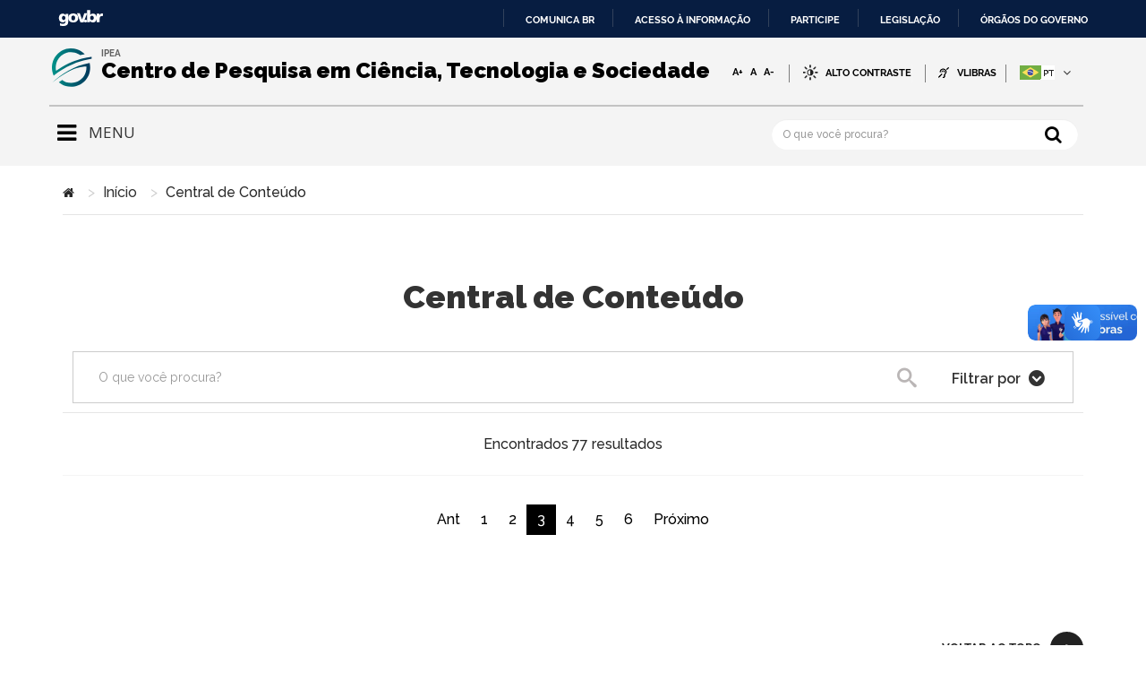

--- FILE ---
content_type: text/html; charset=utf-8
request_url: https://www.ipea.gov.br/cts/pt/central-de-conteudo?tags=71&start=30
body_size: 11148
content:

<!DOCTYPE html>
<html xmlns="http://www.w3.org/1999/xhtml" xml:lang="pt-br" lang="pt-br" dir="ltr">
<head>
    <meta http-equiv="X-UA-Compatible" content="IE=edge">
    <meta name="viewport" content="width=device-width, initial-scale=1">
    
    <meta property="og:image" content="http://www.ipea.gov.br/cts/images/programacao/logo-cts-compartilhamento.jpg" />
    <meta property="og:title" content="Centro de Pesquisa em Ciência, Tecnologia e Sociedade">
    <meta property="og:description" content="Centro de Pesquisa em Ciência, Tecnologia e Sociedade">

        <!-- head -->
    <base href="http://www.ipea.gov.br/cts/pt/central-de-conteudo" />
	<meta http-equiv="content-type" content="text/html; charset=utf-8" />
	<meta name="keywords" content="tecnologia, saúde, ciência, educação, sustentabilidade, centro de pesquisa, cts, cts ipea, sociedade" />
	<meta name="description" content="O Centro de Pesquisa em Ciência, Tecnologia e Sociedade do Ipea reúne pesquisadores oriundos de diferentes áreas do conhecimento focados no estudo dos impactos que a ciência e a tecnologia têm na sociedade" />
	<meta name="generator" content="Joomla! - Open Source Content Management" />
	<title>Central de Conteúdo - Centro de Pesquisa em Ciência, Tecnologia e Sociedade</title>
	<link href="/cts/pt/central-de-conteudo?format=feed&amp;type=rss" rel="alternate" type="application/rss+xml" title="RSS 2.0" />
	<link href="/cts/pt/central-de-conteudo?format=feed&amp;type=atom" rel="alternate" type="application/atom+xml" title="Atom 1.0" />
	<link href="/cts/images/programacao/logo.png" rel="shortcut icon" type="image/vnd.microsoft.icon" />
	<link href="/cts/media/jui/css/chosen.css?330a65020a63dbc8c1aa82608e52874b" rel="stylesheet" type="text/css" />
	<link href="/cts/media/com_finder/css/finder.css?330a65020a63dbc8c1aa82608e52874b" rel="stylesheet" type="text/css" />
	<link href="/cts/templates/shaper_helix3/css/inputs.css" rel="stylesheet" type="text/css" />
	<link href="/cts/media/com_finder/css/dates.css?330a65020a63dbc8c1aa82608e52874b" rel="stylesheet" type="text/css" />
	<link href="/cts/media/system/css/fields/calendar.css" rel="stylesheet" type="text/css" />
	<link href="//fonts.googleapis.com/css?family=Raleway:100,200,300,regular,500,600,700,800,900&amp;subset=latin" rel="stylesheet" type="text/css" />
	<link href="//fonts.googleapis.com/css?family=Open+Sans:300,300italic,regular,italic,600,600italic,700,700italic,800,800italic&amp;subset=latin" rel="stylesheet" type="text/css" />
	<link href="/cts/templates/shaper_helix3/css/bootstrap.min.css" rel="stylesheet" type="text/css" />
	<link href="/cts/templates/shaper_helix3/css/font-awesome.min.css" rel="stylesheet" type="text/css" />
	<link href="/cts/templates/shaper_helix3/css/legacy.css" rel="stylesheet" type="text/css" />
	<link href="/cts/templates/shaper_helix3/css/template.css" rel="stylesheet" type="text/css" />
	<link href="/cts/templates/shaper_helix3/css/presets/preset2.css" rel="stylesheet" type="text/css" class="preset" />
	<link href="/cts/templates/shaper_helix3/css/portal.css" rel="stylesheet" type="text/css" />
	<link href="/cts/templates/shaper_helix3/css/padrao.css" rel="stylesheet" type="text/css" />
	<link href="/cts/templates/shaper_helix3/css/frontend-edit.css" rel="stylesheet" type="text/css" />
	<link href="/cts/media/mod_languages/css/template.css?330a65020a63dbc8c1aa82608e52874b" rel="stylesheet" type="text/css" />
	<style type="text/css">
body{font-family:Raleway, sans-serif; font-weight:500; }h1{font-family:Raleway, sans-serif; font-weight:800; }h2{font-family:Raleway, sans-serif; font-weight:600; }h3{font-family:Raleway, sans-serif; font-weight:normal; }h4{font-family:Open Sans, sans-serif; font-weight:normal; }h5{font-family:Open Sans, sans-serif; font-weight:600; }h6{font-family:Open Sans, sans-serif; font-weight:600; }.sp-megamenu-parent{font-family:Raleway, sans-serif; font-size:14px; font-weight:500; }#sp-social-media{ background-color:#f1f1f1;color:#222222;padding:20px 0px 30px 0px; }#sp-section-23{ background-color:#f1f1f1; }#sp-bottom{ background-color:#f1f1f1;color:#222222;padding:30px 0px 60px 0px; }
#blankBM192{overflow:hidden;width:100%;
background:#}
#blankBM101{overflow:hidden;width:100%;
background:#}
	</style>
	<script type="application/json" class="joomla-script-options new">{"csrf.token":"0a0378b8fd337428555c8bca2e5eab8a","system.paths":{"root":"\/cts","base":"\/cts"}}</script>
	<script src="//ajax.googleapis.com/ajax/libs/jquery/1.6.2/jquery.min.js" type="text/javascript"></script>
	<script src="/cts/media/system/js/core.js?330a65020a63dbc8c1aa82608e52874b" type="text/javascript"></script>
	<script src="/cts/media/jui/js/jquery.min.js?330a65020a63dbc8c1aa82608e52874b" type="text/javascript"></script>
	<script src="/cts/media/jui/js/jquery-noconflict.js?330a65020a63dbc8c1aa82608e52874b" type="text/javascript"></script>
	<script src="/cts/media/jui/js/jquery-migrate.min.js?330a65020a63dbc8c1aa82608e52874b" type="text/javascript"></script>
	<script src="/cts/media/jui/js/chosen.jquery.min.js?330a65020a63dbc8c1aa82608e52874b" type="text/javascript"></script>
	<script src="/cts/media/jui/js/jquery.autocomplete.min.js?330a65020a63dbc8c1aa82608e52874b" type="text/javascript"></script>
	<!--[if lte IE 11]><script src="/cts/media/system/js/polyfill.event.js?330a65020a63dbc8c1aa82608e52874b" type="text/javascript"></script><![endif]-->
	<!--[if lte IE 11]><script src="/cts/media/system/js/polyfill.classlist.js?330a65020a63dbc8c1aa82608e52874b" type="text/javascript"></script><![endif]-->
	<!--[if lte IE 11]><script src="/cts/media/system/js/polyfill.map.js?330a65020a63dbc8c1aa82608e52874b" type="text/javascript"></script><![endif]-->
	<script src="/cts/media/system/js/fields/calendar-locales/pt.js" type="text/javascript"></script>
	<script src="/cts/media/system/js/fields/calendar-locales/date/gregorian/date-helper.min.js" type="text/javascript"></script>
	<script src="/cts/media/system/js/fields/calendar.min.js" type="text/javascript"></script>
	<script src="/cts/templates/shaper_helix3/js/bootstrap.min.js" type="text/javascript"></script>
	<script src="/cts/templates/shaper_helix3/js/jquery.sticky.js" type="text/javascript"></script>
	<script src="/cts/templates/shaper_helix3/js/main.js" type="text/javascript"></script>
	<script src="/cts/templates/shaper_helix3/js/global.js" type="text/javascript"></script>
	<script src="/cts/templates/shaper_helix3/js/jquery.session.js" type="text/javascript"></script>
	<script src="/cts/templates/shaper_helix3/js/jquery-scrolltofixed-min.js" type="text/javascript"></script>
	<script src="/cts/templates/shaper_helix3/js/sweetalert2.js" type="text/javascript"></script>
	<script src="/cts/templates/shaper_helix3/js/frontend-edit.js" type="text/javascript"></script>
	<script src="/cts/templates/shaper_helix3/js/template.js" type="text/javascript"></script>
	<script type="text/javascript">
jQuery(function() {
        jQuery('#finder-search').on('submit', function(e){
            e.stopPropagation();
            // Disable select boxes with no value selected.
            jQuery('#advancedSearch').find('select').each(function(index, el) {
                var el = jQuery(el);
                if(!el.val()){
                    el.attr('disabled', 'disabled');
                }
            });
        });
        var suggest = jQuery('#q').autocomplete({
            serviceUrl: '/cts/pt/central-de-conteudo?task=suggestions.suggest&amp;format=json&amp;tmpl=component',
            paramName: 'q',
            minChars: 1,
            maxHeight: 400,
            width: 300,
            zIndex: 9999,
            deferRequestBy: 500
        });});
var sp_preloader = '0';

var sp_gotop = '1';

var sp_offanimation = 'fullscreen';
jQuery(function($){ initTooltips(); $("body").on("subform-row-add", initTooltips); function initTooltips (event, container) { container = container || document;$(container).find(".hasTooltip").tooltip({"html": true,"container": "body"});} });
jQuery(document).ready(function() {
	var value, searchword = jQuery('#mod-finder-searchword182');

		// Get the current value.
		value = searchword.val();

		// If the current value equals the default value, clear it.
		searchword.on('focus', function ()
		{
			var el = jQuery(this);

			if (el.val() === 'Pesquisar...')
			{
				el.val('');
			}
		});

		// If the current value is empty, set the previous value.
		searchword.on('blur', function ()
		{
			var el = jQuery(this);

			if (!el.val())
			{
				el.val(value);
			}
		});

		});
	var suggest = jQuery('#mod-finder-searchword182').autocomplete({
		serviceUrl: '/cts/pt/central-de-conteudo?task=suggestions.suggest&amp;format=json&amp;tmpl=component',
		paramName: 'q',
		minChars: 1,
		maxHeight: 400,
		width: 300,
		zIndex: 9999,
		deferRequestBy: 500
	});
	</script>
	

    <!-- Google tag (gtag.js) -->
<script async src="https://www.googletagmanager.com/gtag/js?id=G-04BMLYH3HJ"></script>
<script>
  window.dataLayer = window.dataLayer || [];
  function gtag(){dataLayer.push(arguments);}
  gtag('js', new Date());

  gtag('config', 'G-04BMLYH3HJ');
</script>

</head>

<body id="html-body" class="site com-finder view-search layout-uvideos no-task itemid-145 pt-br ltr busca-geral ultimas-noticias video-search  layout-fluid busca-geral ultimas-noticias video-search off-canvas-menu-init full-screen internal-page">
<div id="barra-brasil" style="background:#7F7F7F; height: 20px; padding:0 0 0 10px;display:block;">
    <ul id="menu-barra-temp" style="list-style:none;">
        <li style="display:inline; float:left;padding-right:10px; margin-right:10px; borderright:1px solid #EDEDED">
            <a href="http://brasil.gov.br" style="font-family:sans,sans-serif; text- Portal Padrão Barra de Identidade Visual do Governo Federal na Internet - APLICAÇÃO right:1px solid #EDEDED"><a href="http://brasil.gov.br" style="font-family:sans,sans-serif; text- decoration:none; color:white;">Portal do Governo Brasileiro</a>
        </li>
        <li>
            <a style="font-family:sans,sans-serif; text-decoration:none; color:white;" href="http://epwg.governoeletronico.gov.br/barra/atualize.html">Atualize sua Barra de Governo</a>
        </li>
    </ul>
</div>
<div class="body-wrapper">
    <div class="body-innerwrapper">
        <header id="sp-header"><div class="container"><div class="row"><div id="sp-logo-img" class="col-sm-1 col-md-1"><div class="sp-column "><div class="sp-module "><div class="sp-module-content">

<div class="custom"  >
	<p><a href="/cts/ipea/centro/"><img src="/cts/images/programacao/logo.png" alt="logo" /></a></p></div>
</div></div></div></div><div id="sp-logo" class="col-xs-8 col-sm-6 col-md-6"><div class="sp-column "><p class="logo-slogan"> IPEA</p><h1 class="logo"> <a href="/cts/pt/">Centro de Pesquisa em Ciência, Tecnologia e Sociedade</a></h1></div></div><div id="sp-top1" class="col-sm-4 col-md-4"><div class="sp-column "><div class="sp-module "><div class="sp-module-content">

<div class="custom"  >
	<div class="header-accessibility">
<ul>
<li><button class="btn bg-none font-bold" onclick="fonte('a')" type="button">A+</button></li>
<li><button class="btn bg-none font-bold" onclick="fonte()" type="button">A</button></li>
<li><button class="btn bg-none font-bold" onclick="fonte('d')" type="button">A-</button></li>
<script>
            let acessibilidade = jQuery("body");
            let fontDefault = acessibilidade.css("font-size");
            function fonte(e = "r"){                              
                var fonte = acessibilidade.css("font-size");
                if (e == "a") {
                    acessibilidade.css("fontSize", parseInt(fonte) + 1);
                } else if(e == "d"){
                    acessibilidade.css("fontSize", parseInt(fonte) - 1);
                } else {
                    console.log(fontDefault);
                    acessibilidade.css("fontSize", parseInt(fontDefault));
                }
            }
        </script>
<li id="siteaction-contraste"><a id="target" accesskey="6">Alto Contraste</a></li>
<li id="siteaction-vlibras"><a accesskey="" href="http://www.vlibras.gov.br/" target="_blank" rel="noopener">VLibras</a></li>
</ul>
</div></div>
</div></div></div></div><div id="sp-lingagens" class="col-sm-1 col-md-1"><div class="sp-column "><div class="sp-module  col-sm-1"><div class="sp-module-content"><div class="mod-languages">

	<div class="btn-group">
									<a href="#" data-toggle="dropdown" class="btn dropdown-toggle">
					<!-- <span class="caret"></span> -->
					<span id="flags"></span>
											&nbsp;<img src="/cts/media/mod_languages/images/pt_br.gif" alt="" />														</a>
												<ul class="lang-inline dropdown-menu" dir="ltr">
													<li class="lang-active">
				<a href="http://www.ipea.gov.br/cts/pt/central-de-conteudo?tags=71&start=30">
											<img src="/cts/media/mod_languages/images/pt_br.gif" alt="" />													</a>
				</li>
												<li>
				<a href="/cts/en/all-contents">
											<img src="/cts/media/mod_languages/images/en_gb.gif" alt="" />													</a>
				</li>
							</ul>
	</div>

</div>
</div></div></div></div></div></div></header><section id="sp-menu"><div class="container"><div class="row"><div id="sp-menu" class="col-sm-1 col-md-1"><div class="sp-column ">            <div class='sp-megamenu-wrapper'>
                <a id="offcanvas-toggler" class="visible-sm visible-xs" aria-label="Helix Megamenu Options" href="#"><i class="fas fa-bars" aria-hidden="true" title="Helix Megamenu Options"></i></a>
                <ul class="sp-megamenu-parent menu-fade hidden-sm hidden-xs"><li class="sp-menu-item sp-has-child gaveta"><a  href="javascript:void(0);"  ><i class="fa fa-bars"></i></a><div class="sp-dropdown sp-dropdown-main sp-dropdown-mega sp-menu-right" style="width: 1150px;"><div class="sp-dropdown-inner"><div class="row"><div class="col-sm-4"><div class="sp-module _menu"><h3 class="sp-module-title">Assuntos</h3><div class="sp-module-content"><ul class="nav menu">
<li class="item-400">		<a  href="/cts/pt/central-de-conteudo?q=&amp;t[]=todos&amp;assuntos=ciencia&amp;timeperiods=all&amp;d1=&amp;d2=&amp;Search="  > Ciência</a></li><li class="item-403">		<a  href="/cts/pt/central-de-conteudo?timeperiods=all&amp;q=&amp;t[]=todos&amp;t[]=todos&amp;assuntos=inovacao&amp;timeperiods=all&amp;d1=&amp;d2=&amp;Search="  > Inovação</a></li><li class="item-402">		<a  href="/cts/pt/central-de-conteudo?timeperiods=all&amp;q=&amp;t[]=todos&amp;assuntos=educacao&amp;timeperiods=all&amp;d1=&amp;d2=&amp;Search="  > Educação</a></li><li class="item-168">		<a  href="/cts/pt/central-de-conteudo?timeperiods=all&amp;q=&amp;t[]=todos&amp;t[]=todos&amp;assuntos=saude&amp;timeperiods=all&amp;d1=&amp;d2=&amp;Search="  > Saúde </a></li><li class="item-401">		<a  href="/cts/pt/central-de-conteudo?timeperiods=all&amp;q=&amp;t[]=todos&amp;t[]=todos&amp;assuntos=sustentabilidade&amp;timeperiods=all&amp;d1=&amp;d2=&amp;Search="  > Sustentabilidade</a></li><li class="item-521">		<a  href="/cts/pt/central-de-conteudo?q=&amp;t[]=todos&amp;assuntos=plataformasdigitais&amp;timeperiods=all&amp;d1=&amp;d2=&amp;Search="  > Plataformas digitais</a></li><li class="item-522">		<a  href="/cts/pt/central-de-conteudo?q=&amp;t[]=todos&amp;assuntos=politicadectei&amp;timeperiods=all&amp;d1=&amp;d2=&amp;Search="  > Política de CT&amp;I</a></li></ul>
</div></div></div><div class="col-sm-4"><div class="sp-module _menu"><h3 class="sp-module-title">Central de Conteúdo</h3><div class="sp-module-content"><ul class="nav menu" id="border-menu">
<li class="item-468  parent"><a href="/cts/pt/central-de-conteudo/artigos" > Artigos</a></li><li class="item-469  parent"><a href="/cts/pt/central-de-conteudo/todas-as-publicacoes" > Publicações</a></li><li class="item-470 video parent"><a href="/cts/pt/central-de-conteudo/videos" > Vídeos</a></li><li class="item-475"><a href="/cts/pt/central-de-conteudo/o-que-ha-de-novo" > O que há de novo </a></li><li class="item-473  parent"><a href="/cts/pt/central-de-conteudo/agendas" > Eventos</a></li><li class="item-507  parent"><a href="/cts/pt/central-de-conteudo/noticias" > Notícias</a></li></ul>
</div></div></div><div class="col-sm-4"><div class="sp-module _menu"><h3 class="sp-module-title">Quem Somos</h3><div class="sp-module-content"><ul class="nav menu">
<li class="item-396"><a href="/cts/pt/quem-somos/o-centro" > O Centro</a></li><li class="item-316"><a href="/cts/pt/quem-somos/equipe" > Equipe</a></li><li class="item-120"><a href="/cts/pt/quem-somos/contato" > Contato</a></li></ul>
</div></div></div></div></div></div></li><li class="sp-menu-item"><a  href="/cts/pt/"  ></a></li></ul>            </div>
        </div></div><div id="sp-text" class="col-sm-5 col-md-5"><div class="sp-column "><div class="sp-module "><div class="sp-module-content">

<div class="custom"  >
	<h4>MENU</h4></div>
</div></div></div></div><div id="sp-pesquisa-header" class="col-sm-6 col-md-6"><div class="sp-column "><div class="sp-module "><div class="sp-module-content">
<form id="mod-finder-searchform182" action="https://www.ipea.gov.br/cts/pt/central-de-conteudo" method="get" class="form-search">
    <div class="finder">
		<button class="btn btn-primary botao-busca hasTooltip  finder" type="submit" title="OK"></button><input type="text" name="q" id="mod-finder-searchword182" class="search-query input-medium" size="55" value="" placeholder="O que você procura?"/>
							</div>


</form>
</div></div></div></div></div></div></section><section id="sp-breadcrumb"><div class="container"><div class="row"><div id="sp-breadcrumb" class="col-sm-12 col-md-12"><div class="sp-column "><div class="sp-module "><div class="sp-module-content">
<ol class="breadcrumb">
	<li><i class="fa fa-home"></i></li><li><a href="/cts/pt/" class="pathway">Início</a></li><li>Central de Conteúdo</li></ol>
</div></div></div></div></div></div></section><section id="sp-page-title"><div class="row"><div id="sp-title" class="col-sm-12 col-md-12"><div class="sp-column "></div></div></div></section><section id="sp-main-body"><div class="container"><div class="row"><div id="sp-component" class="col-sm-12 col-md-12"><div class="sp-column "><!-- <div id="system-message-container">
			<div id="system-message">
							<div class="alert alert-">
										<a class="close" data-dismiss="alert">×</a>

											<h4 class="alert-heading"></h4>
						<div>
															<p></p>
													</div>
									</div>
					</div>
	</div> -->
<div class="finderbusca-geral ultimas-noticias video-search">
			<h1 class="finder heading" id="top">
							Central de Conteúdo					</h1>
				<div id="search-form">
			
<!-- <script src="/cts/templates/shaper_helix3/js/select/jquery-ui.js" type="text/javascript"></script><noscript>Seu navegador não suporta java script, alguns recursos estarão limitados.</noscript>
<script src="/cts/templates/shaper_helix3/js/select/pqselect.min.js" type="text/javascript"></script><noscript>Seu navegador não suporta java script, alguns recursos estarão limitados.</noscript>
<script>
  jQuery(document).ready(function () {
        jQuery('#search-form select').pqSelect({
//            multiplePlaceholder: 'Selecione as Categorias',
            checkbox: true //adds checkbox to options
        }).on('change', function (evt) {
//            var val = jQuery(this).val();
        }).pqSelect('isOpen');

        jQuery("#oAtu").click(function () {
            jQuery("#ordem").val("date");
            jQuery("#finder-search").submit();
        });
        jQuery("#oRel").click(function () {
            jQuery("#ordem").val("relevance");
            jQuery("#finder-search").submit();
        });

        jQuery("#oAlf").click(function () {
            jQuery("#ordem").val("title");
            jQuery("#finder-search").submit();
        });




        jQuery("#ResetFormValues").click(function () {
            jQuery("#q").attr("value") == '';
            jQuery('.pq-select-popup input:checkbox').removeAttr("checked");
            jQuery('#tags option:selected').removeAttr("selected");
            jQuery('.pq-select-text').children('span').remove();
            jQuery('.pq-select-text').text('Selecione as opções desejadas');
            jQuery(".pq-select-text").val("");
            jQuery('#finder-search input:text').val("");

            jQuery("#tax-category").val("");
            jQuery("#finder-search").submit();

        });
    });

	</script><noscript>Seu navegador não suporta java script, alguns recursos estarão limitados.</noscript>
-->


<form id="finder-search" action="https://www.ipea.gov.br/cts/pt/central-de-conteudo" method="get" class="form-inline">
				<fieldset class="word">
		<!-- <label for="q">
			O que você procura?		</label> -->
        
        <label for="" id="search-page" style="display: block;">
			<input type="text" name="q" id="q" size="30" value="" class="inputbox" placeholder="O que você procura?"/>

                            <button name="Search" type="submit" class="btn btn-primary btn-search">
                    <span class="icon-search icon-white"></span>
                    Pesquisa                </button>
                                        <a id="filtro-pesq" href="#advancedSearch" data-toggle="collapse" class="btn">
                    Filtrar por                </a>
                    </label>
	</fieldset>


			<div id="advancedSearch" class="collapse">
						<div id="finder-filter-window">
				<div class="col-md-2 select-item"><div class="controls finder-selects"><h3 for="tax-category" class="control-label" id="search_titulo">TIPO DE CONTEÚDO</h3><br /><div class="controls"><label id="todos" class="type_option input-check"><input type="checkbox" name="t[]" id="tax-type" value="todos" class="inputbox advancedSelect" checked="check">  <span class="checkmark"></span>Todos</label><label id="artigo" class="type_option input-check"><input type="checkbox" name="t[]" id="394" value="394" class="inputbox advancedSelect" >  <span class="checkmark"></span>Artigo</label><label id="video" class="type_option input-check"><input type="checkbox" name="t[]" id="406" value="406" class="inputbox advancedSelect" >  <span class="checkmark"></span>Vídeo</label></div></div></div><div class="col-md-2 controls finder-selects"> <h3 for="tax-category" class="control-label" id="search_titulo"> ASSUNTOS </h3> <br> <div class="controls"><label id="assuntos" class="type_option input-radio"><input type="radio" name="assuntos" id="tax-type" value="" class="inputbox advancedSelect" >Todos <span class="checkmark"></span></label><label id="assuntos" class="type_option input-radio"><input type="radio" name="assuntos" 
				id="tax-type" 0  value="ciencia"class="inputbox advancedSelect">Ciência<span class="checkmark"></span></label><label id="assuntos" class="type_option input-radio"><input type="radio" name="assuntos" 
				id="tax-type" 0  value="educacao"class="inputbox advancedSelect">Educação<span class="checkmark"></span></label><label id="assuntos" class="type_option input-radio"><input type="radio" name="assuntos" 
				id="tax-type" 0  value="inovacao"class="inputbox advancedSelect">Inovação<span class="checkmark"></span></label><label id="assuntos" class="type_option input-radio"><input type="radio" name="assuntos" 
				id="tax-type" 0  value="plataformasdigitais"class="inputbox advancedSelect">plataformasdigitais<span class="checkmark"></span></label><label id="assuntos" class="type_option input-radio"><input type="radio" name="assuntos" 
				id="tax-type" 0  value="politicadectei"class="inputbox advancedSelect">politicadectei<span class="checkmark"></span></label><label id="assuntos" class="type_option input-radio"><input type="radio" name="assuntos" 
				id="tax-type" 0  value="saude"class="inputbox advancedSelect">Saúde<span class="checkmark"></span></label><label id="assuntos" class="type_option input-radio"><input type="radio" name="assuntos" 
				id="tax-type" 0  value="sustentabilidade"class="inputbox advancedSelect">sustentabilidade<span class="checkmark"></span></label></div></div><div class="col-md-2 type-order"><h3 for="tax-type" class="control-label" id="search_titulo">ORDERNAR POR</h3><br><div class="controls"><label id="recents" class="input-radio"><input type="radio" name="order" value="l.start_date"  class="inputbox advancedSelect"/><span class="checkmark"></span>Mais recentes</label><label id="a-z" class="input-radio"><input type="radio" name="order" value="ASC"  class="inputbox advancedSelect"/><span class="checkmark"></span>A - Z</label><label id="relevancia" class="input-radio"><input type="radio" name="order" value="l.hint"  class="inputbox advancedSelect"/><span class="checkmark"></span>Relevância</label></div></div><div class="col-md-2 type-date"><h3 for="tax-type" class="control-label" id="search_titulo">PERÍODO</h3><br><div class="controls"><label id="yesterday" class="radio input-radio type_option"><input type="radio" name="timeperiods" id="filter_timeperiods" value="yesterday"  class="inputbox advancedSelect"><span class="checkmark"></span>Ontem</label><label id="week"  class="radio input-radio type_option"><input type="radio" name="timeperiods" id="filter_timeperiods" value="week"  class="inputbox advancedSelect"><span class="checkmark"></span>Uma semana</label><label id="month" class="radio input-radio type_option"><input type="radio" name="timeperiods" id="filter_timeperiods" value="month"  class="inputbox advancedSelect"><span class="checkmark"></span>Um mês</label><label id="all" class="radio input-radio type_option"><input type="radio" name="timeperiods" id="filter_timeperiods" value="all" checked="checked" class="inputbox advancedSelect"><span class="checkmark"></span>Sempre</label></div></div><div class="col-md-2"<ul id="finder-filter-select-dates"><h3 id="search_titulo" class="control-label" >PERÍODO EXATO</h3><li class="filter-date"><label for="filter_date1" class="hasTooltip" title ="Informe uma data no formato YYYY-MM-DD">Data Inicial</label><br /><div class="field-calendar">
		<div class="input-append">
				<input type="text" id="filter_date1" name="d1" value="" class="input-medium"		 data-alt-value="" autocomplete="off"/>
		<button type="button" class="btn btn-secondary"
			id="filter_date1_btn"
			data-inputfield="filter_date1"
			data-dayformat="%d-%m-%Y"
			data-button="filter_date1_btn"
			data-firstday="0"
			data-weekend="0,6"
			data-today-btn="1"
			data-week-numbers="1"
			data-show-time="0"
			data-show-others="1"
			data-time-24="24"
			data-only-months-nav="0"
									title="Abrir o calendário"
		><span class="icon-calendar" aria-hidden="true"></span></button>
			</div>
</div>
</li><li class="filter-date"><label for="filter_date2" class="hasTooltip" title ="Informe uma data no formato YYYY-MM-DD">Data Final</label><br /><div class="field-calendar">
		<div class="input-append">
				<input type="text" id="filter_date2" name="d2" value="" class="input-medium"		 data-alt-value="" autocomplete="off"/>
		<button type="button" class="btn btn-secondary"
			id="filter_date2_btn"
			data-inputfield="filter_date2"
			data-dayformat="%d-%m-%Y"
			data-button="filter_date2_btn"
			data-firstday="0"
			data-weekend="0,6"
			data-today-btn="1"
			data-week-numbers="1"
			data-show-time="0"
			data-show-others="1"
			data-time-24="24"
			data-only-months-nav="0"
									title="Abrir o calendário"
		><span class="icon-calendar" aria-hidden="true"></span></button>
			</div>
</div>
</li></ul></div>                				<a id="unCheck" href="#" onclick="return false;">Limpar Filtro</a>
				<button id = "aplicar-filtro" name="Search" type="submit" class="btn btn-primary btn-search">Aplicar Filtro</button>
		    </div>
        </div>
	</form>

		</div>
			
		<div id="search-results">
				<div id="search-query-explained">
																																													<p>Encontrados 77 resultados</p>
																
	</div>

	<br id="highlighter-start" />
<ul class="search-resultsbusca-geral ultimas-noticias video-search list-striped">
		</ul>
<br id="highlighter-end" />
<div class="search-pagination">
	        <div class="search-pagination">
            <div class="pagination">
                <ul class="pagination">
                                             
                        <li><a href="/cts/pt/central-de-conteudo?tags=71&amp;start=15">Ant</a></li>
                                                                <li class="">
                            <a href="/cts/pt/central-de-conteudo?tags=71">1</a>
                        </li>
                                            <li class="">
                            <a href="/cts/pt/central-de-conteudo?tags=71&amp;start=15">2</a>
                        </li>
                                            <li class="active">
                            <a href="/cts/">3</a>
                        </li>
                                            <li class="">
                            <a href="/cts/pt/central-de-conteudo?tags=71&amp;start=45">4</a>
                        </li>
                                            <li class="">
                            <a href="/cts/pt/central-de-conteudo?tags=71&amp;start=60">5</a>
                        </li>
                                            <li class="">
                            <a href="/cts/pt/central-de-conteudo?tags=71&amp;start=75">6</a>
                        </li>
                                                                                        <li><a href="/cts/pt/central-de-conteudo?tags=71&amp;start=45">Próximo</a></li>
                                    </ul>
            </div>
        </div>
    </div>

		</div>
	</div>
</div></div></div></div></section><section id="sp-section-13"><div class="container"><div class="row"><div id="sp-top2" class="col-sm-12 col-md-12"><div class="sp-column "></div></div></div></div></section><section id="sp-section-18"><div class="container"><div class="row"><div id="sp-position5" class="col-sm-12 col-md-12"><div class="sp-column "><div class="sp-module "><div class="sp-module-content">
<!-- Blank250 Starts Here --><div id="viewlet-below-content">
		<div class="voltar-topo">
			<a href="javascript:void(0)" class="scrollup" aria-label="Go To Top" style="display: block;">Voltar ao Topo</a>
		</div>	
<br id="voltar-top">
		<div class="texto-copyright">
			<span omit-tag="">Todo o conteúdo deste site está publicado sob a licença</span> <a rel="license" target="_blank" href="https://creativecommons.org/licenses/by-nd/3.0/deed.pt_BR">Creative Commons CC 3.0 Brasil</a>.
			<p>&copy; 2026  Direitos Reservados Instituto de Pesquisa Econômica Aplicada </p>
		</div>
		<div class="reportar-erro">
			<a value="Show/Hide" class="reporterror" aria-label="Go To Top" style="display: block;">Reportar Erro</a>
		</div>
	</div>
<br id="licenca">

<script type="text/javascript">
	jQuery(document).ready(function(){
		jQuery('.reporterror').on('click', function(e) {
			jQuery('#sp-section-19').toggleClass("display");  
		e.preventDefault();
		});
	});
</script>
<!-- Blank250 Ends Here --></div></div></div></div></div></div></section><section id="sp-section-19"><div class="container"><div class="row"><div id="sp-reportar-erro" class="col-sm-12 col-md-12"><div class="sp-column "><div class="sp-module "><div class="sp-module-content">
<!-- Blank250 Starts Here -->

<div class="fundo-erro">
    <div class="container reportar-erro-c">

        <br>
        <form class="form-horizontal" id="formreporterror" method="POST" action="http://www.ipea.gov.br/cts/modules/mod_blank250/phpmailer/enviar.php">
            <fieldset>
                <!-- Campo: Nome -->
                <div class="form-group">
                    <label class="col-md-4 control-label label-error" for="nome">*NOME</label>
                    <br>
                    <div class="col-md-12 reporta-erro-field">
                        <input id="nome" name="nome" class="form-control input-md" required="" type="text" oninvalid="this.setCustomValidity('Insira seu Nome')"
                               oninput="this.setCustomValidity('')">
                    </div>
                </div>

                <!-- Campo: Email -->
                <div class="form-group">
                    <label class="col-md-4 control-label label-error" for="email">*E-mail</label>
                    <br>
                    <div class="col-md-12 reporta-erro-field">
                        <input id="email" name="email" class="form-control input-md" required="" type="text"  oninvalid="this.setCustomValidity('Insira seu E-mail')"
                               oninput="this.setCustomValidity('')">
                    </div>
                </div>


                <input type="hidden" id="caminho" name="caminho" value="//localhost/ipea/site/" class="form-control input-md">


                <!-- Campo: Mensagem -->
                <div class="form-group">
                    <label class="col-md-4 control-label label-error" for="mensagem">*MENSAGEM</label>
                    <br>
                    <div class="col-md-12 reporta-erro-field">
                        <textarea class="form-control" required="" id="mensagem" name="mensagem" oninvalid="this.setCustomValidity('Insira Sua Mensagem')"
                                  oninput="this.setCustomValidity('')"></textarea>
                    </div>
                </div>

                <!-- Botão Enviar -->

                <div class="form-group">
                    <p>Procure escrever detalhadamente o caminho percorrido até o erro, a mensagem apresentada e o que você estava esperando que mostrasse na página. A sua ajuda sera importante para nós, obrigado!</p>
                    <label class="col-md-4 control-label botao-erro" for="submit"></label>
                    <div class="col-md-4 center-block">
                        <button type="submit" class="btn btn-inverse center-block">Enviar</button>
                    </div>
                </div>
            </fieldset>
        </form>
    </div>
</div>


 <script type="text/javascript">
jQuery("#formreporterror").submit(function(e) {

e.preventDefault(); // avoid to execute the actual submit of the form.

var form = jQuery(this);
var url = form.attr('action');

jQuery.ajax({
       type: "POST",
       url: url,
       //datatype: "json",
       data: form.serialize(), // serializes the form's elements.
       success: function(data)
       {
          data = JSON.parse(data);
          if(data.code === 200) {
            alert(data.msg);
            jQuery('#formreporterror')[0].reset();
          } else {
              alert('Erro no smtp, não foi possível conectar ao servidor smtp');
              jQuery('#formreporterror')[0].reset();
          }
       }
     });


});



</script>



<!-- Blank250 Ends Here --></div></div></div></div></div></div></section><section id="sp-social-media"><div class="container"><div class="row"><div id="sp-social-media" class="col-sm-6 col-md-6"><div class="sp-column "><div class="sp-module "><h3 class="sp-module-title">REDES SOCIAIS</h3><div class="sp-module-content">

<div class="custom"  >
	<div id="rede-social"><a title="Link para a págna do Ipea no Facebook. Abrirá em uma nova janela." href="https://www.facebook.com/ipeaonline" target="_blank" rel="noopener"><img src="/cts/images\programacao\facebook.png" alt="facebook.png" /></a> <a title="Link para a página do Ipea no Twitter. Abrirá em uma nova janela." href="https://www.twitter.com/ipeaonline" target="_blank" rel="noopener"><img src="/cts/images\programacao\twitter.png" alt="twitter.png" /></a> <a title="Link para a página do Centro de Pesquisa do Ipea no YouTube. Abrirá em uma nova janela." href="https://www.youtube.com/channel/UCSjrZq3apVzn4DexkbFbBoQ" target="_blank" rel="noopener"><img src="/cts/images\programacao\youtube.png" alt="youtube.png" /></a><a title="Link para a página do Ipea no LinkedIn. Abrirá em uma nova janela." href="https://www.linkedin.com/company/ipea" target="_blank" rel="noopener"><img src="/cts/images/programacao/linkedin.png" alt="linkedin" width="30" height="30" /></a></div></div>
</div></div></div></div><div id="sp-bottom6" class="col-sm-6 col-md-6"><div class="sp-column busca-footer"><div class="sp-module "><h3 class="sp-module-title">NEWSLETTER</h3><div class="sp-module-content"><script type="text/javascript">
                <!--
                	var acymModule = [];
			acymModule['emailRegex'] = /^[a-z0-9!#$%&\'*+\/=?^_`{|}~-]+(?:\.[a-z0-9!#$%&\'*+\/=?^_`{|}~-]+)*\@([a-z0-9-]+\.)+[a-z0-9]{2,20}$/i;
			acymModule['NAMECAPTION'] = 'Name';
			acymModule['NAME_MISSING'] = 'Please enter your name';
			acymModule['EMAILCAPTION'] = 'Email';
			acymModule['VALID_EMAIL'] = 'Please enter a valid e-mail address';
			acymModule['CAPTCHA_MISSING'] = 'The captcha is invalid, please try again';
			acymModule['NO_LIST_SELECTED'] = 'Please select the lists you want to subscribe to';
			acymModule['ACCEPT_TERMS'] = 'Please check the Terms and Conditions / Privacy policy';
		
                //-->
            </script>
<script type="text/javascript" src="http://www.ipea.gov.br/cts/media/com_acym/js/module.min.js?v=612" ></script>

<link rel="stylesheet" type="text/css" href="http://www.ipea.gov.br/cts/media/com_acym/css/module.min.css?v=612" >
<script type="text/javascript">
        <!--
        
acymModule['excludeValuesformAcym28831'] = [];
acymModule['excludeValuesformAcym28831']['2'] = 'ACYM_EMAIL';
        //-->
        </script>	<div class="acym_module " id="acym_module_formAcym28831">
		<div class="acym_fulldiv" id="acym_fulldiv_formAcym28831" >
			<form id="formAcym28831" name="formAcym28831" method="POST" action="https://www.ipea.gov.br/cts/pt/component/acym/?ctrl=frontusers&tmpl=component" onsubmit="return submitAcymForm('subscribe','formAcym28831')">
				<div class="acym_module_form">
                    
<script src="https://ajax.googleapis.com/ajax/libs/jquery/2.2.0/jquery.min.js"></script>


<table class="acym_form">
	<tr>
        <td class="acyfield_2 acyfield_text"><input placeholder="Insira seu e-mail" id="acym__user__edit__email" required type="email" class="cell" name="user[email]"  value=""></td>
		<td  class="acysubbuttons">
			<noscript>
				<div class="onefield fieldacycaptcha">
                    Please enable the javascript to submit this form				</div>
			</noscript>
			<input type="button" class="btn btn-primary button subbutton" id="subbuttonacy" value="Assinar" name="Submit" onclick="try{ return submitAcymForm('subscribe','formAcym28831'); }catch(err){alert('The form could not be submitted '+err);return false;}"/>
            		</td>
	</tr>
</table>

<script>

    jQuery('#subbuttonacy').click(function (){
        sendEmail();
    });

    function sendEmail()
    {
        $.ajax({
            url: "http://www.ipea.gov.br/cts/modules/mod_blank250/phpmailer/enviar.php",
            type: "POST",
            data: {
                emailx: formAcym28831            },
            success: function(response) {
                if (!response) {
                    alert("Something went wrong. Please try again");
                    return;
                }
                var parsedJSON = eval('('+response+')');

                // If there's an error, display it.
                if(parsedJSON.Error) {
                    // Handle session timeout.
                    if (parsedJSON.Error == "Timeout") {
                        alert("Session timed out. Please login again.");
                        window.location.reload();
                    }
                }
            }
        });
    }
</script>
				</div>

				<input type="hidden" name="ctrl" value="frontusers"/>
				<input type="hidden" name="task" value="notask"/>
				<input type="hidden" name="option" value="com_acym"/>

                
				<input type="hidden" name="ajax" value="1"/>
				<input type="hidden" name="acy_source" value=""/>
				<input type="hidden" name="hiddenlists" value="16"/>
				<input type="hidden" name="fields" value="name,email"/>
				<input type="hidden" name="acyformname" value="formAcym28831"/>

                			</form>
		</div>
	</div>
</div></div></div></div></div></div></section><section id="sp-section-23"><div class="container"><div class="row"><div id="sp-bottom7" class="col-sm-3 col-md-3"><div class="sp-column "><div class="sp-module _menu"><h3 class="sp-module-title">Assuntos</h3><div class="sp-module-content"><ul class="nav menu">
<li class="item-400">		<a  href="/cts/pt/central-de-conteudo?q=&amp;t[]=todos&amp;assuntos=ciencia&amp;timeperiods=all&amp;d1=&amp;d2=&amp;Search="  > Ciência</a></li><li class="item-403">		<a  href="/cts/pt/central-de-conteudo?timeperiods=all&amp;q=&amp;t[]=todos&amp;t[]=todos&amp;assuntos=inovacao&amp;timeperiods=all&amp;d1=&amp;d2=&amp;Search="  > Inovação</a></li><li class="item-402">		<a  href="/cts/pt/central-de-conteudo?timeperiods=all&amp;q=&amp;t[]=todos&amp;assuntos=educacao&amp;timeperiods=all&amp;d1=&amp;d2=&amp;Search="  > Educação</a></li><li class="item-168">		<a  href="/cts/pt/central-de-conteudo?timeperiods=all&amp;q=&amp;t[]=todos&amp;t[]=todos&amp;assuntos=saude&amp;timeperiods=all&amp;d1=&amp;d2=&amp;Search="  > Saúde </a></li><li class="item-401">		<a  href="/cts/pt/central-de-conteudo?timeperiods=all&amp;q=&amp;t[]=todos&amp;t[]=todos&amp;assuntos=sustentabilidade&amp;timeperiods=all&amp;d1=&amp;d2=&amp;Search="  > Sustentabilidade</a></li><li class="item-521">		<a  href="/cts/pt/central-de-conteudo?q=&amp;t[]=todos&amp;assuntos=plataformasdigitais&amp;timeperiods=all&amp;d1=&amp;d2=&amp;Search="  > Plataformas digitais</a></li><li class="item-522">		<a  href="/cts/pt/central-de-conteudo?q=&amp;t[]=todos&amp;assuntos=politicadectei&amp;timeperiods=all&amp;d1=&amp;d2=&amp;Search="  > Política de CT&amp;I</a></li></ul>
</div></div></div></div><div id="sp-bottom8" class="col-sm-3 col-md-3"><div class="sp-column "><div class="sp-module _menu"><h3 class="sp-module-title">Central de Conteúdo</h3><div class="sp-module-content"><ul class="nav menu">
<li class="item-468  parent"><a href="/cts/pt/central-de-conteudo/artigos" > Artigos</a></li><li class="item-469  parent"><a href="/cts/pt/central-de-conteudo/todas-as-publicacoes" > Publicações</a></li><li class="item-470 video parent"><a href="/cts/pt/central-de-conteudo/videos" > Vídeos</a></li><li class="item-475"><a href="/cts/pt/central-de-conteudo/o-que-ha-de-novo" > O que há de novo </a></li><li class="item-473  parent"><a href="/cts/pt/central-de-conteudo/agendas" > Eventos</a></li><li class="item-507  parent"><a href="/cts/pt/central-de-conteudo/noticias" > Notícias</a></li></ul>
</div></div></div></div><div id="sp-bottom9" class="col-sm-6 col-md-6"><div class="sp-column "><div class="sp-module _menu"><h3 class="sp-module-title">Quem Somos</h3><div class="sp-module-content"><ul class="nav menu">
<li class="item-396"><a href="/cts/pt/quem-somos/o-centro" > O Centro</a></li><li class="item-316"><a href="/cts/pt/quem-somos/equipe" > Equipe</a></li><li class="item-120"><a href="/cts/pt/quem-somos/contato" > Contato</a></li></ul>
</div></div></div></div></div></div></section><section id="sp-bottom"><div class="container"><div class="row"><div id="sp-bottom7" class="col-sm-6 col-md-2 hidden-md hidden-lg hidden-sm hidden-xs"><div class="sp-column "><div class="sp-module _menu"><h3 class="sp-module-title">Assuntos</h3><div class="sp-module-content"><ul class="nav menu">
<li class="item-400">		<a  href="/cts/pt/central-de-conteudo?q=&amp;t[]=todos&amp;assuntos=ciencia&amp;timeperiods=all&amp;d1=&amp;d2=&amp;Search="  > Ciência</a></li><li class="item-403">		<a  href="/cts/pt/central-de-conteudo?timeperiods=all&amp;q=&amp;t[]=todos&amp;t[]=todos&amp;assuntos=inovacao&amp;timeperiods=all&amp;d1=&amp;d2=&amp;Search="  > Inovação</a></li><li class="item-402">		<a  href="/cts/pt/central-de-conteudo?timeperiods=all&amp;q=&amp;t[]=todos&amp;assuntos=educacao&amp;timeperiods=all&amp;d1=&amp;d2=&amp;Search="  > Educação</a></li><li class="item-168">		<a  href="/cts/pt/central-de-conteudo?timeperiods=all&amp;q=&amp;t[]=todos&amp;t[]=todos&amp;assuntos=saude&amp;timeperiods=all&amp;d1=&amp;d2=&amp;Search="  > Saúde </a></li><li class="item-401">		<a  href="/cts/pt/central-de-conteudo?timeperiods=all&amp;q=&amp;t[]=todos&amp;t[]=todos&amp;assuntos=sustentabilidade&amp;timeperiods=all&amp;d1=&amp;d2=&amp;Search="  > Sustentabilidade</a></li><li class="item-521">		<a  href="/cts/pt/central-de-conteudo?q=&amp;t[]=todos&amp;assuntos=plataformasdigitais&amp;timeperiods=all&amp;d1=&amp;d2=&amp;Search="  > Plataformas digitais</a></li><li class="item-522">		<a  href="/cts/pt/central-de-conteudo?q=&amp;t[]=todos&amp;assuntos=politicadectei&amp;timeperiods=all&amp;d1=&amp;d2=&amp;Search="  > Política de CT&amp;I</a></li></ul>
</div></div></div></div><div id="sp-bottom2" class="col-sm-6 col-md-4 hidden-md hidden-lg hidden-sm hidden-xs"><div class="sp-column "><div class="sp-module _menu"><h3 class="sp-module-title">Central de Conteúdo</h3><div class="sp-module-content"><ul class="nav menu" id="border-menu">
<li class="item-468  parent"><a href="/cts/pt/central-de-conteudo/artigos" > Artigos</a></li><li class="item-469  parent"><a href="/cts/pt/central-de-conteudo/todas-as-publicacoes" > Publicações</a></li><li class="item-470 video parent"><a href="/cts/pt/central-de-conteudo/videos" > Vídeos</a></li><li class="item-475"><a href="/cts/pt/central-de-conteudo/o-que-ha-de-novo" > O que há de novo </a></li><li class="item-473  parent"><a href="/cts/pt/central-de-conteudo/agendas" > Eventos</a></li><li class="item-507  parent"><a href="/cts/pt/central-de-conteudo/noticias" > Notícias</a></li></ul>
</div></div></div></div><div id="sp-bottom3" class="col-sm-6 col-md-6 hidden-md hidden-lg hidden-sm hidden-xs"><div class="sp-column "><div class="sp-module _menu"><h3 class="sp-module-title">Quem Somos</h3><div class="sp-module-content"><ul class="nav menu">
<li class="item-396"><a href="/cts/pt/quem-somos/o-centro" > O Centro</a></li><li class="item-316"><a href="/cts/pt/quem-somos/equipe" > Equipe</a></li><li class="item-120"><a href="/cts/pt/quem-somos/contato" > Contato</a></li></ul>
</div></div></div></div></div></div></section>    </div> <!-- /.body-innerwrapper -->
</div> <!-- /.body-innerwrapper -->

<!-- Off Canvas Menu -->
<div class="offcanvas-menu">
    <a href="#" class="close-offcanvas" aria-label="Close"><i class="fa fa-remove" aria-hidden="true" title="HELIX_CLOSE_MENU"></i></a>
    <div class="offcanvas-inner">
                    <div class="sp-module "><div class="sp-module-content"><ul class="nav menu" id="mobile-menu-pt">
<li class="item-453"><a href="/cts/pt/" > Início</a></li><li class="item-112  divider deeper parent"><a class="separator ">Assuntos</a>
<span class="offcanvas-menu-toggler collapsed" data-toggle="collapse" data-target="#collapse-menu-112"><i class="open-icon fa fa-angle-down"></i><i class="close-icon fa fa-angle-up"></i></span><ul class="collapse" id="collapse-menu-112"><li class="item-400">		<a  href="/cts/pt/central-de-conteudo?q=&amp;t[]=todos&amp;assuntos=ciencia&amp;timeperiods=all&amp;d1=&amp;d2=&amp;Search="  > Ciência</a></li><li class="item-403">		<a  href="/cts/pt/central-de-conteudo?timeperiods=all&amp;q=&amp;t[]=todos&amp;t[]=todos&amp;assuntos=inovacao&amp;timeperiods=all&amp;d1=&amp;d2=&amp;Search="  > Inovação</a></li><li class="item-402">		<a  href="/cts/pt/central-de-conteudo?timeperiods=all&amp;q=&amp;t[]=todos&amp;assuntos=educacao&amp;timeperiods=all&amp;d1=&amp;d2=&amp;Search="  > Educação</a></li><li class="item-168">		<a  href="/cts/pt/central-de-conteudo?timeperiods=all&amp;q=&amp;t[]=todos&amp;t[]=todos&amp;assuntos=saude&amp;timeperiods=all&amp;d1=&amp;d2=&amp;Search="  > Saúde </a></li><li class="item-401">		<a  href="/cts/pt/central-de-conteudo?timeperiods=all&amp;q=&amp;t[]=todos&amp;t[]=todos&amp;assuntos=sustentabilidade&amp;timeperiods=all&amp;d1=&amp;d2=&amp;Search="  > Sustentabilidade</a></li><li class="item-521">		<a  href="/cts/pt/central-de-conteudo?q=&amp;t[]=todos&amp;assuntos=plataformasdigitais&amp;timeperiods=all&amp;d1=&amp;d2=&amp;Search="  > Plataformas digitais</a></li><li class="item-522">		<a  href="/cts/pt/central-de-conteudo?q=&amp;t[]=todos&amp;assuntos=politicadectei&amp;timeperiods=all&amp;d1=&amp;d2=&amp;Search="  > Política de CT&amp;I</a></li></ul></li><li class="item-145  current active deeper parent"><a href="/cts/pt/central-de-conteudo" > Central de Conteúdo</a><span class="offcanvas-menu-toggler collapsed" data-toggle="collapse" data-target="#collapse-menu-145"><i class="open-icon fa fa-angle-down"></i><i class="close-icon fa fa-angle-up"></i></span><ul class="collapse" id="collapse-menu-145"><li class="item-468  parent"><a href="/cts/pt/central-de-conteudo/artigos" > Artigos</a></li><li class="item-469  parent"><a href="/cts/pt/central-de-conteudo/todas-as-publicacoes" > Publicações</a></li><li class="item-470 video parent"><a href="/cts/pt/central-de-conteudo/videos" > Vídeos</a></li><li class="item-475"><a href="/cts/pt/central-de-conteudo/o-que-ha-de-novo" > O que há de novo </a></li><li class="item-473  parent"><a href="/cts/pt/central-de-conteudo/agendas" > Eventos</a></li><li class="item-507  parent"><a href="/cts/pt/central-de-conteudo/noticias" > Notícias</a></li></ul></li><li class="item-114  divider deeper parent"><a class="separator ">Quem Somos</a>
<span class="offcanvas-menu-toggler collapsed" data-toggle="collapse" data-target="#collapse-menu-114"><i class="open-icon fa fa-angle-down"></i><i class="close-icon fa fa-angle-up"></i></span><ul class="collapse" id="collapse-menu-114"><li class="item-396"><a href="/cts/pt/quem-somos/o-centro" > O Centro</a></li><li class="item-316"><a href="/cts/pt/quem-somos/equipe" > Equipe</a></li><li class="item-120"><a href="/cts/pt/quem-somos/contato" > Contato</a></li></ul></li></ul>
</div></div>
            </div> <!-- /.offcanvas-inner -->
</div> <!-- /.offcanvas-menu -->




<!-- Preloader -->


<!-- Go to top -->

<script defer="defer" src="http://barra.brasil.gov.br/barra_2.0.js"></script>

<script>

    var h = jQuery('#viewlet-below-content').offset().top-500;
    var s = h.toString();
    var sp = s+'px';

    jQuery('#absolute').css("top", sp);
    jQuery('#absolute').css("display", "none");

    function checkOffset() {
        if(jQuery('#fixed').offset().top + jQuery('#fixed').height() >= jQuery('#viewlet-below-content').offset().top-300){
            jQuery('#fixed').css('display', 'none');
            jQuery('#absolute').css('display', 'block');
        }
        // if(jQuery('body').scrollTop() + (window.innerHeight) < jQuery('#viewlet-below-content').offset().top)
        if(jQuery('#fixed').offset().top + jQuery('#fixed').height() <= jQuery('#viewlet-below-content').offset().top-300){
            jQuery('#fixed').css('display', 'block');
            jQuery('#absolute').css('display', 'none');
        }
        // jQuery('#fixed').text(jQuery(document).scrollTop() + window.innerHeight);
    }

    jQuery('body').scroll(function() {
        checkOffset();
    });

    function getCookie(name) {
        var v = document.cookie.match('(^|;) ?' + name + '=([^;]*)(;|$)');
        return v ? v[2] : null;
    }

    function setCookie(name, value, days) {
        var d = new Date;
        d.setTime(d.getTime() + 24*60*60*1000*days);
        document.cookie = name + "=" + value + ";path=/;expires=" + d.toGMTString();
    }

    const Toast = Swal.mixin({
        toast: true,
        position: 'top-end',
        showConfirmButton: false,
        timer: 3000
    });

    jQuery( document ).ready(function() {
        if(getCookie('contraste') == 1){
            jQuery("#html-body").toggleClass(" contraste");
        }
    });

    jQuery( "#target" ).click(function contraste() {
        var s = getCookie('contraste');
        if (s == 1) {
            // Remover Classe Contraste
            //console.log("Modo contraste DESATIVADO.")
            setCookie("contraste", 0, 1);
            jQuery("#html-body").toggleClass(" contraste");
        } else {
            // Adicionar Classe Contraste
            console.log("Modo contraste ATIVADO.");
            setCookie("contraste", 1, 1);
            jQuery("#html-body").toggleClass(" contraste");
        }
    });

    jQuery('.logo-slogan a').removeAttr('href');

    if (jQuery(window).width() <= 991) {
        window.onload = function() {
            var all_links = document.getElementsByClassName("parent");

            for(var i=0; i<all_links.length; i++){
                if(all_links[i].children[0].innerHTML==" Central de Conteúdo"){
                    all_links[i].children[0].removeAttribute("href");
                    console.log(all_links[i].children[0].innerHTML);
                }
            }

        };
    }

    jQuery("#filtro-pesq").click(function () {
        jQuery("#filtro-pesq").toggleClass("up");
    });

    jQuery("#unCheck").click(function () {
        jQuery(":checkbox").attr("checked", false);
        jQuery(":selected").attr("selected", false);
        jQuery(":radio").attr("checked", false);
    });
</script>


</body>
</html>


--- FILE ---
content_type: text/css
request_url: https://www.ipea.gov.br/cts/templates/shaper_helix3/css/inputs.css
body_size: 768
content:
.input-check {
    display: block;
    position: relative;
    padding-left: 35px;
    margin-bottom: 12px;
    cursor: pointer;
    -webkit-user-select: none;
    -moz-user-select: none;
    -ms-user-select: none;
    user-select: none;
}

/* Hide the browser's default checkbox */
.input-check input {
    position: absolute;
    opacity: 0;
    cursor: pointer;
    height: 0;
    width: 0;
}

/* Create a custom checkbox */
.input-check  .checkmark {
    position: absolute;
    top: 0;
    left: 0;
    height: 20px;
    width: 20px;
    border-radius: 5px;
    border: 1px solid black;
    
}

/* On mouse-over, add a grey background color */
.input-check:hover input ~ .checkmark {
    background-color: #ccc;
}

/* When the checkbox is checked, add a blue background */
.input-check input:checked ~ .checkmark {
    background-color: #fff;
    border: 1px solid;
    border-radius: 5px;
}

/* Create the checkmark/indicator (hidden when not checked) */
.checkmark:after {
    content: "";
    position: absolute;
    display: none;
}

/* Show the checkmark when checked */
.input-check input:checked ~ .checkmark:after {
    display: block;
}

/* Style the checkmark/indicator */
.input-check .checkmark:after {
    left: 7px;
    top: 3px;
    width: 5px;
    height: 10px;
    border: solid #000;
    border-width: 0 3px 3px 0;
    -webkit-transform: rotate(45deg);
    -ms-transform: rotate(45deg);
    transform: rotate(45deg);
}


/* Customize the label (the input-radio) */
.input-radio {
    display: block;
    position: relative;
    padding-left: 35px;
    margin-bottom: 12px;
    cursor: pointer;
    font-size: 22px;
    -webkit-user-select: none;
    -moz-user-select: none;
    -ms-user-select: none;
    user-select: none;
}

/* Hide the browser's default radio button */
.input-radio input {
    position: absolute;
    opacity: 0;
    cursor: pointer;
    height: 0;
    width: 0;
}

/* Create a custom radio button */
.input-radio .checkmark {
    position: absolute;
    top: 0;
    left: 0;
    height: 23px;
    width: 23px;
    border: 1px solid black;
    border-radius: 50%;
}

/* On mouse-over, add a grey background color */
.input-radio:hover input ~ .checkmark {
    background-color: #ccc;
}

/* When the radio button is checked, add a blue background */
.input-radio input:checked ~ .checkmark {
    border: 1px solid black;
}

/* Create the indicator (the dot/circle - hidden when not checked) */
.input-radio .checkmark:after {
    content: "";
    position: absolute;
    display: none;
}

/* Show the indicator (dot/circle) when checked */
.input-radio input:checked ~ .checkmark:after {
    display: block;
}

/* Style the indicator (dot/circle) */
.input-radio .checkmark:after {
    top: 5px;
    left: 5px;
    width: 11px;
    height: 11px;
    border-radius: 50%;
    background: black;
}

.type-date label {
    padding-left: 18px !important;
    padding-top: 0px !important;
}

.input-append {
    width: 100% !important;
}
.input-append input {
    width: 100% !important;
    font-size: 1rem !important;
}

.input-append .btn {
    font-size: 1rem !important;
}

.type-order label{
    width: 100%;
}


--- FILE ---
content_type: application/javascript
request_url: https://www.ipea.gov.br/cts/templates/shaper_helix3/js/global.js
body_size: 336
content:
function printDiv(divName) {
    var printContents = document.getElementById(divName).innerHTML;
    var originalContents = document.body.innerHTML;

    document.body.innerHTML = printContents;

    window.print();

    document.body.innerHTML = originalContents;
}

jQuery(document).ready(function(){
    // Show text content of plain paragraph
    jQuery(".article-tags").ready(function(){
        // console.log(jQuery("span").text());
    });
});

   // setTimeout(()=> {
    //     var elem1 = document.getElementsByClassName("anti-footer")[0];
    //     window.addEventListener("scroll");
    //     console.log(elem1)
    // }, 2000);

--- FILE ---
content_type: application/javascript
request_url: https://www.ipea.gov.br/cts/media/com_acym/js/module.min.js?v=612
body_size: 1958
content:
/**
 * @package    AcyMailing for Joomla
 * @version    6.1.2
 * @author     acyba.com
 * @copyright  (C) 2009-2019 ACYBA S.A.R.L. All rights reserved.
 * @license    GNU/GPLv3 http://www.gnu.org/licenses/gpl-3.0.html
 */

var task,formName;function submitAcymForm(e,a){task=e,formName=a;var t="acym-captcha";a&&(t=a+"-captcha");var r=document.querySelector("#"+t+'[class="g-recaptcha"][data-size="invisible"]');if(r&&"object"==typeof grecaptcha){var s=r.getAttribute("grcID");return s||(s=grecaptcha.render(t,{sitekey:r.getAttribute("data-sitekey"),callback:"acySubmitSubForm",size:"invisible","expired-callback":"resetRecaptcha"}),r.setAttribute("grcID",s)),grecaptcha.getResponse(s)?acySubmitSubForm():(grecaptcha.execute(s),!1)}return acySubmitSubForm()}function resetRecaptcha(){var e="acym-captcha";formName&&(e=formName+"-captcha");var a=document.querySelector("#"+e+'[class="g-recaptcha"][data-size="invisible"]');if(a){var t=a.getAttribute("grcID");grecaptcha.reset(t)}}function acySubmitSubForm(){var e=document[formName],a=acymModule.emailRegex;e.elements||(e=e[0].elements["user[email]"]&&e[0].elements["user[email]"].value&&a.test(e[0].elements["user[email]"].value)?e[0]:e[e.length-1]);var t,r,s,n,l,u=e.elements["user[email]"];if(u.value!=acymModule.EMAILCAPTION&&(u.value=u.value.replace(/ /g,"")),!u||u.value==acymModule.EMAILCAPTION||!a.test(u.value))return alert(acymModule.VALID_EMAIL),u.className=u.className+" invalid",!1;var i=document.querySelectorAll("#"+formName+' [type="radio"][data-required]');if(i.length>0){for(t="",r=0,s=0;s<i.length;s++){if(n=JSON.parse(i[s].getAttribute("data-required")),""!==t&&t!=i[s].getAttribute("name")&&0===r)return n=JSON.parse(i[s-1].getAttribute("data-required")),alert(n.message),!1;""!==t&&t!=i[s].getAttribute("name")&&r>0&&(r=0),i[s].checked&&r++,t=i[s].getAttribute("name")}if(0===r)return alert(n.message),!1}var c=document.querySelectorAll("#"+formName+' [type="checkbox"][data-required]');if(c.length>0){for(t="",r=0,s=0;s<c.length;s++){if(n=JSON.parse(c[s].getAttribute("data-required")),""!==t&&t!=c[s].getAttribute("name")&&0===r)return n=JSON.parse(c[s-1].getAttribute("data-required")),alert(n.message),!1;""!==t&&t!=c[s].getAttribute("name")&&r>0&&(r=0),c[s].checked&&r++,t=c[s].getAttribute("name")}if(0===r)return alert(n.message),!1}var m=document.querySelectorAll("#"+formName+" [data-required]");if(m.length>0)for(s=0;s<m.length;s++){if(n=JSON.parse(m[s].getAttribute("data-required")),-1!==["text","textarea","single_dropdown","multiple_dropdown","phone","file"].indexOf(n.type)&&(""===m[s].value||"0"==m[s].value))return alert(n.message),!1;if("file"===n.type&&0===m[s].files.length)return alert(n.message),!1}var o=document.querySelectorAll("#"+formName+" [data-authorized-content]");if(o.length>0)for(s=0;s<o.length;s++){var d=JSON.parse(o[s].getAttribute("data-authorized-content"));if(l="","number"===d[0]?l=/^[0-9]+$/:"letters"===d[0]?l=/^[a-zA-Z]+$/:"numbers_letters"===d[0]?l=/^[a-zA-Z0-9]+$/:"regex"===d[0]&&(l=new RegExp(d.regex)),""!==l&&!l.test(o[s].value))return alert(d.message),!1}if(e.elements.hiddenlists.value.length<1){var p=!1,g=e.elements["subscription[]"];if(g&&(void 0===g.value||0===g.value.length)){for(b=0;b<g.length;b++)g[b].checked&&(p=!0);if(!p)return alert(acymModule.NO_LIST_SELECTED),!1}}if("unsubscribe"!==task){var f=e.elements.terms;if(f&&!f.checked)return"undefined"!=typeof acymModule&&alert(acymModule.ACCEPT_TERMS),!1;if("undefined"!=typeof acymModule&&void 0!==acymModule["excludeValues"+formName])for(var y in acymModule["excludeValues"+formName])acymModule["excludeValues"+formName].hasOwnProperty(y)&&e.elements["user["+y+"]"]&&e.elements["user["+y+"]"].value==acymModule["excludeValues"+formName][y]&&(e.elements["user["+y+"]"].value="")}if("undefined"!=typeof ga&&"unsubscribe"!==task?ga("send","pageview","subscribe"):"undefined"!=typeof ga&&ga("send","pageview","unsubscribe"),taskField=e.task,taskField.value=task,!e.elements.ajax||!e.elements.ajax.value||"0"==e.elements.ajax.value)return e.submit(),!1;var v=document.getElementById(formName),h=new FormData(v);v.className+=" acym_module_loading",v.style.filter="alpha(opacity=50)",v.style.opacity="0.5";var N=new XMLHttpRequest;return N.open("POST",v.action),N.onload=function(){var e="Ajax Request Failure",a="error";if(200===N.status){var t=JSON.parse(N.responseText);e=t.message,a=t.type}acymDisplayAjaxResponse(decodeURIComponent(e),a,formName,!0)},N.send(h),!1}function acymDisplayAjaxResponse(e,a,t,r){responseContainer=document.createElement("div");var s=document.getElementById("acym_fulldiv_"+t);s.firstChild?s.insertBefore(responseContainer,s.firstChild):s.appendChild(responseContainer),oldContainerHeight="0px",responseContainer.className="responseContainer";var n=document.getElementById(t),l=n.className,u="acym_module_loading",i=l.replace(" "+u,"",l);i==l&&(i=l.replace(u+" ","",l)),i==l&&(i=l.replace(u,"",l)),n.className=i,responseContainer.innerHTML=e,"success"==a?responseContainer.className+=" acym_module_success":(responseContainer.className+=" acym_module_error",n.style.opacity="1"),newContainerHeight=responseContainer.style.height,(r||"success"==a)&&(n.style.display="none"),responseContainer.className+=" message_"+t,responseContainer.className+=" slide_open"}

--- FILE ---
content_type: application/javascript
request_url: https://www.ipea.gov.br/cts/media/system/js/fields/calendar-locales/pt.js
body_size: 360
content:
window.JoomlaCalLocale = {
	today : "Hoje",
	weekend : [0, 6],
	wk : "sem",
	time : "Hora:",
	days : ["Domingo", "Segunda-feira", "Terça-feira", "Quarta-feira", "Quinta-feira", "Sexta-feira", "Sábado"],
	shortDays : ["Dom", "Seg", "Ter", "Qua", "Qui", "Sex", "Sab"],
	months : ["Janeiro", "Fevereiro", "Março", "Abril", "Maio", "Junho", "Julho", "Agosto", "Setembro", "Outubro", "Novembro", "Dezembro"],
	shortMonths : ["Jan", "Fev", "Mar", "Abr", "Mai", "Jun", "Jul", "Ago", "Set", "Out", "Nov", "Dez"],
	AM : "AM",
	PM :  "PM",
	am : "am",
	pm : "pm",
	dateType : "gregorian",
	minYear : 1900,
	maxYear : 2100,
	exit: "Fechar",
	clear: "Limpar"
};
